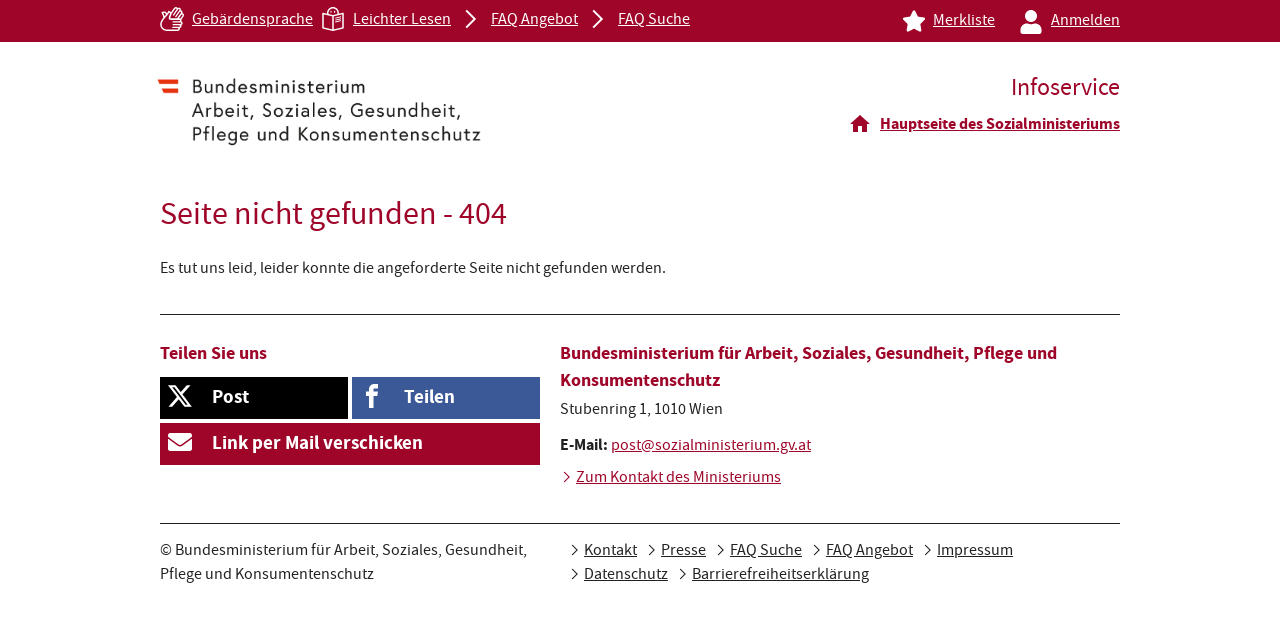

--- FILE ---
content_type: text/html;charset=UTF-8
request_url: https://www.infoservice.sozialministerium.gv.at/detail/lebenshilfe-tirol---werkstatte-matrei-io
body_size: 1013
content:
<!DOCTYPE html>
<html lang="de">
  <head>
    
<meta charset="UTF-8">
<title>BMASGK Infoservice</title>
<base href="/htmlHeader.html">

<meta name="HandheldFriendly" content="True">
<meta name="viewport" content="width=device-width, initial-scale=1.0">
<meta http-equiv="X-UA-Compatible" content="IE=edge">
<link href="/.resources/infoservice/resources/styles~2025-12-15-16-14-21-429~cache.css" rel="stylesheet">

<link rel="apple-touch-icon" sizes="180x180" href="/.resources/infoservice/webresources/apple-touch-icon~2025-12-15-16-14-21-438~cache.png">
<meta name="apple-mobile-web-app-capable" content="yes">
<meta name="apple-mobile-web-app-status-bar-style" content="black">
<meta name="apple-mobile-web-app-title" content="BMASGK Infoservice">
<meta name="theme-color" content="#af0917">
<meta name="msapplication-TileColor" content="#9e0529">
<meta name="application-name" content="BMASGK Infoservice">

  <link rel="manifest" href="/manifest.webmanifest">

<link rel="icon" type="image/png" sizes="32x32" href="/.resources/infoservice/webresources/favicon-32x32~2025-12-15-16-14-21-438~cache.png">
<link rel="icon" type="image/png" sizes="16x16" href="/.resources/infoservice/webresources/favicon-16x16~2025-12-15-16-14-21-438~cache.png">
<link rel="shortcut icon" href="/.resources/infoservice/webresources/favicon~2025-12-15-16-14-21-438~cache.ico" />

<meta property="og:title" content="BMASGK Infoservice">
<meta property="og:description" content="Auf dieser Website finden Sie vielfältige Informationen über Einrichtungen, Organisationen, Vereine und Selbsthilfegruppen, die als Dienstleister im sozialen Feld tätig sind.">
<meta property="og:type" content="website">
<meta property="og:url" content="https://www.infoservice.sozialministerium.gv.at/">
<meta property="og:locale" content="de_AT">

<meta name="google-site-verification" content="mim8v7hmmoclk_vq7_9WMMM3a5LAmz9trKuXOLvx7p4" />
    <script id="_etLoader" type="text/javascript" charset="UTF-8" data-respect-dnt="true" data-secure-code="26mhmg" src="//static.etracker.com/code/e.js"></script>
  </head>
  <body
    data-api-url="https://infoservice-api.sozialministerium.gv.at/api"
    data-base-href="/"
    data-asset-base-href="/.resources/infoservice/resources"
    data-gis-capabilities="https://mapsneu.wien.gv.at/basemapneu/1.0.0/WMTSCapabilities.xml"
    data-gis-wms-url="https://gis.lfrz.gv.at/at.lfrz.gis/Services/WMS/wirkungsbereiche"
    data-gis-localization-base-url="https://gis.lfrz.gv.at/at.lfrz.gis/Services/AddressSearchIndividual?q="
    data-gis-admin-units-base-url="https://gis.lfrz.gv.at/at.lfrz.gis/Services/AdminQuery/listau?id="
    data-gis-pgnr-by-location-base-url="https://gis.lfrz.gv.at/at.lfrz.gis/Services/AdminQuery/pgbycoordinate"
  >
<div>
  <mm-root></mm-root>
</div>
    <script src="/.resources/infoservice/resources/runtime~2025-12-15-16-14-21-427~cache.js" type="text/javascript"></script>
    <script src="/.resources/infoservice/resources/polyfills~2025-12-15-16-14-21-427~cache.js" type="text/javascript"></script>
    <script src="/.resources/infoservice/resources/main~2025-12-15-16-14-21-420~cache.js" type="text/javascript"></script>
  </body>
</html>


--- FILE ---
content_type: image/svg+xml;charset=ISO-8859-1
request_url: https://www.infoservice.sozialministerium.gv.at/.resources/infoservice/resources/assets/icons/easyread.svg
body_size: 1301
content:
<?xml version="1.0" encoding="utf-8"?>
<!-- Generator: Adobe Illustrator 19.1.0, SVG Export Plug-In . SVG Version: 6.00 Build 0)  -->
<!DOCTYPE svg PUBLIC "-//W3C//DTD SVG 1.1//EN" "http://www.w3.org/Graphics/SVG/1.1/DTD/svg11.dtd">
<svg version="1.1" xmlns="http://www.w3.org/2000/svg" xmlns:xlink="http://www.w3.org/1999/xlink" x="0px" y="0px"
	 viewBox="0 0 100 100" style="enable-background:new 0 0 100 100;" xml:space="preserve">
<style type="text/css">
	.st0{fill:#FFFFFF;}
</style>
<g>
	<ellipse class="st0" cx="41.7" cy="19.9" rx="2.7" ry="4.3"/>
	<ellipse class="st0" cx="56.6" cy="19.9" rx="2.7" ry="4.3"/>
	<path class="st0" d="M93.7,24.5c-0.7-0.6-1.6-0.8-2.5-0.6l-16.8,4c0.1-1.1,0.2-2.1,0.2-3.2C74.5,11.1,63.4,0,49.8,0
		C36.2,0,25.1,11.1,25.1,24.7c0,1,0.1,2.1,0.2,3.1L8.7,23.9c-0.9-0.2-1.8,0-2.5,0.6c-0.7,0.6-1.1,1.4-1.1,2.3v60.3
		c0,1.4,0.9,2.6,2.3,2.9l41.9,9.9c0.2,0.1,0.5,0.1,0.7,0.1c0.2,0,0.5,0,0.7-0.1L92.5,90c1.3-0.3,2.3-1.5,2.3-2.9V26.8
		C94.8,25.9,94.4,25,93.7,24.5z M47,93.3L11,84.8V30.6L47,39V93.3z M49.9,33.6l-18.3-4.3c-0.4-1.5-0.6-3-0.6-4.6
		c0-10.4,8.4-18.8,18.8-18.8c10.4,0,18.8,8.4,18.8,18.8c0,1.6-0.2,3.2-0.6,4.7L49.9,33.6z M88.8,84.8l-35.9,8.5V39l35.9-8.5V84.8z"
		/>
	<polygon class="st0" points="83,38.7 59.7,44.4 59.7,48.4 83,42.8 	"/>
	<polygon class="st0" points="83,47 59.7,52.7 59.7,56.8 83,51.1 	"/>
	<polygon class="st0" points="83,55 59.7,60.6 59.7,64.7 83,59 	"/>
</g>
</svg>


--- FILE ---
content_type: image/svg+xml;charset=ISO-8859-1
request_url: https://www.infoservice.sozialministerium.gv.at/.resources/infoservice/resources/assets/icons/signlanguage.svg
body_size: 2612
content:
<?xml version="1.0" encoding="utf-8"?>
<!-- Generator: Adobe Illustrator 19.1.0, SVG Export Plug-In . SVG Version: 6.00 Build 0)  -->
<!DOCTYPE svg PUBLIC "-//W3C//DTD SVG 1.1//EN" "http://www.w3.org/Graphics/SVG/1.1/DTD/svg11.dtd">
<svg version="1.1" xmlns="http://www.w3.org/2000/svg" xmlns:xlink="http://www.w3.org/1999/xlink" x="0px" y="0px"
	 viewBox="0 0 100 100" style="enable-background:new 0 0 100 100;" xml:space="preserve">
<style type="text/css">
	.st0{fill:#FFFFFF;}
</style>
<path class="st0" d="M98.8,29.8c-1.1-2.2-3.1-3.7-5.5-4.3c1-2.7,0.8-5.4-0.4-7.7c-1.2-2.3-3.4-3.9-6-4.4c0.5-2.2,0.2-4.4-0.8-6.2
	c-1.5-2.8-4.4-4.6-7.6-4.6c-1.7,0-3.5,0.5-5,1.5C72.1,1.6,69.3,0,66.3,0c-3.2,0-6.3,1.8-8.4,4.8L45.7,22.4c-1.2-1.6-2.9-3.1-5-4.4
	l-5.1-3l-2.6,5.3c-0.9,1.9-2.1,3.8-3.6,6c-2.4-3.9-6-8.1-11.9-8.1c-2.1,0-4.3,0.5-6.7,1.6l-5.4,2.4l2.8,5.2c2.4,4.4,4,9.7,5.1,13.8
	l0.8,3.1c-1.6,1.9-2.9,3.6-4.1,5.1c-6,8-9,16-9,23.7c0.1,7.9,3.4,15,9.3,19.9c5.4,4.5,12.6,6.9,20.3,6.9h42.1c6.7,0,10.3-4.7,10.3-9
	c0-1-0.2-2-0.6-3c4.9-1.3,7.1-5.3,7.1-8.6c0-1.2-0.3-2.4-0.8-3.5c3.5-1.5,5.7-4.6,5.7-8.1c0-3.5-2.2-6.7-5.7-8.1
	c0.5-1.1,0.8-2.3,0.8-3.5c0-1-0.2-2.1-0.6-3.1l8.7-12.6C100,36.9,100.4,33,98.8,29.8z M25.1,30.7c0.1,0.2,0.2,0.4,0.4,0.6
	c-2,2.4-4.2,4.9-6.1,7l-0.5,0.6c-1.1-4.2-2.7-9.4-5.2-13.9C19.2,22.6,21.7,25,25.1,30.7z M52.2,73.7c0,0.7,0.2,1.3,0.6,1.8
	c0.5,0.5,1.2,0.8,2,0.8h24.3c3,0,4.4,1.6,4.4,3.1c0,1.5-1.4,3.1-4.4,3.1l-25.7,0c-1.7,0-2.6,1.4-2.6,2.8c0,0.7,0.2,1.3,0.6,1.8
	c0.5,0.5,1.2,0.8,2,0.8h19.2c3,0,4.4,1.6,4.4,3.1c0,1.5-1.4,3.1-4.4,3.1H30.6c-11.7,0-23.6-7.2-23.7-21c0-6.3,2.7-13.2,7.8-20.1
	c1.1-1.5,5.4-6.5,9.2-10.9c2.7-3.1,5.3-6.1,6.3-7.3l2.3-2.8l0.2-0.3l0,0c2.3-3,4.1-5.7,5.4-8.3c2.2,1.4,3.5,2.9,3.8,4.6
	c-0.3,0.8-2,5.6-2.9,7.6c-0.3,0.7-1.9,4.7-2.4,6.7c-0.5,2.2-1.1,5.3,0.5,8c1.4,2.5,4.3,3.7,8.5,3.7h33.7c1,0,2.3,0,3,0.3
	c0,0,0.4,0.1,0.6,0.3c0.5,0.4,0.7,0.8,0.7,0.8c0.2,0.8,0,1.6-0.6,2.3c-0.7,0.9-2.1,1.4-3.8,1.4H54.8c-1.7,0-2.6,1.4-2.6,2.8
	c0,0.7,0.2,1.3,0.6,1.8c0.5,0.5,1.2,0.8,2,0.8h29.2c3,0,4.4,1.6,4.4,3.1c0,1.5-1.4,3.1-4.4,3.1l-29.2,0
	C53.1,70.8,52.2,72.3,52.2,73.7z M66.3,5.9c1,0,1.9,0.5,2.3,1.4c0.6,1.2,0.4,2.9-0.8,4.5L54,31.8c-0.6,0.8-0.6,1.8-0.2,2.7
	c0.5,0.9,1.5,1.6,2.5,1.6c0.8,0,1.6-0.4,2.1-1.2l16.7-24c1-1.5,2.3-2.3,3.6-2.3c1,0,1.9,0.5,2.3,1.4c0.6,1.2,0.4,2.9-0.8,4.5
	l-16.7,24c-0.6,0.8-0.6,1.8-0.2,2.7c0.5,0.9,1.5,1.6,2.5,1.6c0.8,0,1.6-0.4,2.1-1.2l13.9-20c1-1.5,2.3-2.3,3.6-2.3
	c1,0,1.9,0.5,2.3,1.4c0.6,1.2,0.4,2.9-0.8,4.5l-1.6,2.4c-1,0.7-1.8,1.6-2.5,2.7L71,47.1H45.5c-1.6,0-2.3-0.3-2.5-0.4
	c-0.1-0.5-0.3-2.6,2.3-8.3c1-2.1,2.4-5.3,2.5-8.8L62.7,8.2C63.7,6.7,65,5.9,66.3,5.9z M79.2,47.1h-0.4l10.7-15.5
	c1.5-0.9,3.3-0.4,4,0.9c0.6,1.2,0.4,2.8-0.8,4.5l-7.9,11.4C83.2,47.5,81.3,47.1,79.2,47.1z"/>
</svg>
